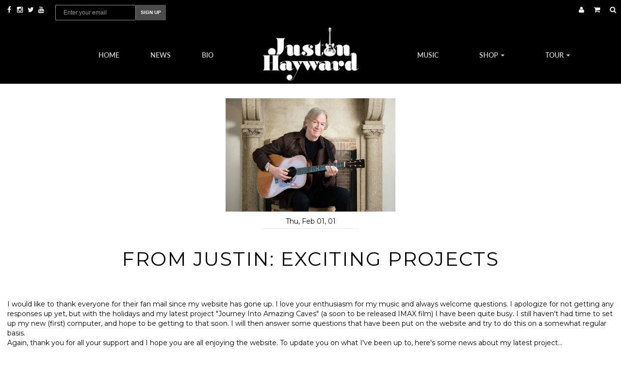

--- FILE ---
content_type: text/html; charset=utf-8
request_url: https://justinhayward.com/blogs/news/from-justin-exciting-projects
body_size: 20120
content:
<!DOCTYPE html>
<html>
  <head>

    <!-- Google Tag Manager -->
    <script>(function(w,d,s,l,i){w[l]=w[l]||[];w[l].push({'gtm.start':
    new Date().getTime(),event:'gtm.js'});var f=d.getElementsByTagName(s)[0],
    j=d.createElement(s),dl=l!='dataLayer'?'&l='+l:'';j.async=true;j.src=
    'https://www.googletagmanager.com/gtm.js?id='+i+dl;f.parentNode.insertBefore(j,f);
    })(window,document,'script','dataLayer','GTM-MKBCZCZ');</script>
    <!-- End Google Tag Manager -->

    <meta http-equiv="X-UA-Compatible" content="IE=edge" />

<title> From Justin: Exciting projects | News | Justin Hayward</title>
<meta name="description" content="I would like to thank everyone for their fan mail since my website has gone up. I love your enthusiasm for my music and always welcome questions. I apologize for not getting any responses up yet, but with the holidays and my latest project &quot;Journey Into Amazing Caves&quot; (a soon to be released IMAX film) I have been quite" />

<link rel="canonical" href="https://justinhayward.com/blogs/news/from-justin-exciting-projects" />

<meta property="og:title" content=" From Justin: Exciting projects | News | Justin Hayward" />
<meta property="og:description" content="I would like to thank everyone for their fan mail since my website has gone up. I love your enthusiasm for my music and always welcome questions. I apologize for not getting any responses up yet, but with the holidays and my latest project &quot;Journey Into Amazing Caves&quot; (a soon to be released IMAX film) I have been quite" />
<meta property="og:url" content="https://justinhayward.com/blogs/news/from-justin-exciting-projects" />

<meta property="og:type" content="article" />

 
  
  

<meta property="og:site_name" content="Justin Hayward" />

<meta name="author" content="Justin Hayward">



<meta name="viewport" content="width=device-width, initial-scale=1.0, user-scalable=no">


    <link rel="shortcut icon" href="//justinhayward.com/cdn/shop/t/11/assets/favicon.png?v=73928149146738618891594312062" type="image/png" />
    <link href="//justinhayward.com/cdn/shop/t/11/assets/_base.scss.css?v=50005423735661606221761482372" rel="stylesheet" type="text/css" media="all" />
    <link href="//justinhayward.com/cdn/shop/t/11/assets/custom.scss.css?v=172887104192808797941768340673" rel="stylesheet" type="text/css" media="all" />
    <link href="//justinhayward.com/cdn/shop/t/11/assets/pat.scss.css?v=83099610504767541771594312120" rel="stylesheet" type="text/css" media="all" />
    <link href="//justinhayward.com/cdn/shop/t/11/assets/main.scss.css?v=152216326115885917201594312120" rel="stylesheet" type="text/css" media="all" />
    <link href="//maxcdn.bootstrapcdn.com/font-awesome/4.4.0/css/font-awesome.min.css" rel="stylesheet">

    <script src="//cdnjs.cloudflare.com/ajax/libs/modernizr/2.8.3/modernizr.min.js" type="text/javascript"></script>
    <script src="//justinhayward.com/cdn/shop/t/11/assets/jquery.min.js?v=44552183305306383741594312073" type="text/javascript"></script>
    <script src="//cdnjs.cloudflare.com/ajax/libs/underscore.js/1.6.0/underscore-min.js" type="text/javascript"></script>

	<!--[if lt IE 9]>
	<script src="//code.jquery.com/jquery-1.11.1.min.js"></script>
	
	<script src="//justinhayward.com/cdn/shop/t/11/assets/respond.min.js?v=170824676546008278241594312086" type="text/javascript"></script>
	<link href="//justinhayward.com/cdn/shop/t/11/assets/respond-proxy.html" id="respond-proxy" rel="respond-proxy" />
	<link href="https://justinhayward.com/search?q=1196d6ee5a8e3655437c7f3e5e673ea9" id="respond-redirect" rel="respond-redirect" />
	<script src="https://justinhayward.com/search?q=1196d6ee5a8e3655437c7f3e5e673ea9" type="text/javascript"></script>
	<![endif]-->

    <script src="//justinhayward.com/cdn/shopifycloud/storefront/assets/themes_support/api.jquery-7ab1a3a4.js" type="text/javascript"></script>
    <script src="//justinhayward.com/cdn/shopifycloud/storefront/assets/themes_support/option_selection-b017cd28.js" type="text/javascript"></script>
    <script src="//justinhayward.com/cdn/shop/t/11/assets/bootstrapify-option-selection.min.js?v=75541735728428314571594312049" type="text/javascript"></script>

    <link href="//fonts.googleapis.com/css?family=Montserrat:400,800&display=swap" rel="stylesheet">
    <link rel="stylesheet" href="https://use.typekit.net/azd1hex.css">

    

    
    <link href="//fonts.googleapis.com/css?family=Open+Sans:400italic,700italic,400,700" rel="stylesheet" type="text/css">
    

    <script>window.performance && window.performance.mark && window.performance.mark('shopify.content_for_header.start');</script><meta id="shopify-digital-wallet" name="shopify-digital-wallet" content="/7989285/digital_wallets/dialog">
<meta name="shopify-checkout-api-token" content="c55239a38631a05ed407ca3c5e801761">
<meta id="in-context-paypal-metadata" data-shop-id="7989285" data-venmo-supported="false" data-environment="production" data-locale="en_US" data-paypal-v4="true" data-currency="USD">
<link rel="alternate" type="application/atom+xml" title="Feed" href="/blogs/news.atom" />
<script async="async" src="/checkouts/internal/preloads.js?locale=en-US"></script>
<link rel="preconnect" href="https://shop.app" crossorigin="anonymous">
<script async="async" src="https://shop.app/checkouts/internal/preloads.js?locale=en-US&shop_id=7989285" crossorigin="anonymous"></script>
<script id="apple-pay-shop-capabilities" type="application/json">{"shopId":7989285,"countryCode":"US","currencyCode":"USD","merchantCapabilities":["supports3DS"],"merchantId":"gid:\/\/shopify\/Shop\/7989285","merchantName":"Justin Hayward","requiredBillingContactFields":["postalAddress","email"],"requiredShippingContactFields":["postalAddress","email"],"shippingType":"shipping","supportedNetworks":["visa","masterCard","amex","discover","elo","jcb"],"total":{"type":"pending","label":"Justin Hayward","amount":"1.00"},"shopifyPaymentsEnabled":true,"supportsSubscriptions":true}</script>
<script id="shopify-features" type="application/json">{"accessToken":"c55239a38631a05ed407ca3c5e801761","betas":["rich-media-storefront-analytics"],"domain":"justinhayward.com","predictiveSearch":true,"shopId":7989285,"locale":"en"}</script>
<script>var Shopify = Shopify || {};
Shopify.shop = "justin-hayward-2.myshopify.com";
Shopify.locale = "en";
Shopify.currency = {"active":"USD","rate":"1.0"};
Shopify.country = "US";
Shopify.theme = {"name":"Justin Hayward Website + Store + band in town","id":81553784945,"schema_name":null,"schema_version":null,"theme_store_id":null,"role":"main"};
Shopify.theme.handle = "null";
Shopify.theme.style = {"id":null,"handle":null};
Shopify.cdnHost = "justinhayward.com/cdn";
Shopify.routes = Shopify.routes || {};
Shopify.routes.root = "/";</script>
<script type="module">!function(o){(o.Shopify=o.Shopify||{}).modules=!0}(window);</script>
<script>!function(o){function n(){var o=[];function n(){o.push(Array.prototype.slice.apply(arguments))}return n.q=o,n}var t=o.Shopify=o.Shopify||{};t.loadFeatures=n(),t.autoloadFeatures=n()}(window);</script>
<script>
  window.ShopifyPay = window.ShopifyPay || {};
  window.ShopifyPay.apiHost = "shop.app\/pay";
  window.ShopifyPay.redirectState = null;
</script>
<script id="shop-js-analytics" type="application/json">{"pageType":"article"}</script>
<script defer="defer" async type="module" src="//justinhayward.com/cdn/shopifycloud/shop-js/modules/v2/client.init-shop-cart-sync_BT-GjEfc.en.esm.js"></script>
<script defer="defer" async type="module" src="//justinhayward.com/cdn/shopifycloud/shop-js/modules/v2/chunk.common_D58fp_Oc.esm.js"></script>
<script defer="defer" async type="module" src="//justinhayward.com/cdn/shopifycloud/shop-js/modules/v2/chunk.modal_xMitdFEc.esm.js"></script>
<script type="module">
  await import("//justinhayward.com/cdn/shopifycloud/shop-js/modules/v2/client.init-shop-cart-sync_BT-GjEfc.en.esm.js");
await import("//justinhayward.com/cdn/shopifycloud/shop-js/modules/v2/chunk.common_D58fp_Oc.esm.js");
await import("//justinhayward.com/cdn/shopifycloud/shop-js/modules/v2/chunk.modal_xMitdFEc.esm.js");

  window.Shopify.SignInWithShop?.initShopCartSync?.({"fedCMEnabled":true,"windoidEnabled":true});

</script>
<script>
  window.Shopify = window.Shopify || {};
  if (!window.Shopify.featureAssets) window.Shopify.featureAssets = {};
  window.Shopify.featureAssets['shop-js'] = {"shop-cart-sync":["modules/v2/client.shop-cart-sync_DZOKe7Ll.en.esm.js","modules/v2/chunk.common_D58fp_Oc.esm.js","modules/v2/chunk.modal_xMitdFEc.esm.js"],"init-fed-cm":["modules/v2/client.init-fed-cm_B6oLuCjv.en.esm.js","modules/v2/chunk.common_D58fp_Oc.esm.js","modules/v2/chunk.modal_xMitdFEc.esm.js"],"shop-cash-offers":["modules/v2/client.shop-cash-offers_D2sdYoxE.en.esm.js","modules/v2/chunk.common_D58fp_Oc.esm.js","modules/v2/chunk.modal_xMitdFEc.esm.js"],"shop-login-button":["modules/v2/client.shop-login-button_QeVjl5Y3.en.esm.js","modules/v2/chunk.common_D58fp_Oc.esm.js","modules/v2/chunk.modal_xMitdFEc.esm.js"],"pay-button":["modules/v2/client.pay-button_DXTOsIq6.en.esm.js","modules/v2/chunk.common_D58fp_Oc.esm.js","modules/v2/chunk.modal_xMitdFEc.esm.js"],"shop-button":["modules/v2/client.shop-button_DQZHx9pm.en.esm.js","modules/v2/chunk.common_D58fp_Oc.esm.js","modules/v2/chunk.modal_xMitdFEc.esm.js"],"avatar":["modules/v2/client.avatar_BTnouDA3.en.esm.js"],"init-windoid":["modules/v2/client.init-windoid_CR1B-cfM.en.esm.js","modules/v2/chunk.common_D58fp_Oc.esm.js","modules/v2/chunk.modal_xMitdFEc.esm.js"],"init-shop-for-new-customer-accounts":["modules/v2/client.init-shop-for-new-customer-accounts_C_vY_xzh.en.esm.js","modules/v2/client.shop-login-button_QeVjl5Y3.en.esm.js","modules/v2/chunk.common_D58fp_Oc.esm.js","modules/v2/chunk.modal_xMitdFEc.esm.js"],"init-shop-email-lookup-coordinator":["modules/v2/client.init-shop-email-lookup-coordinator_BI7n9ZSv.en.esm.js","modules/v2/chunk.common_D58fp_Oc.esm.js","modules/v2/chunk.modal_xMitdFEc.esm.js"],"init-shop-cart-sync":["modules/v2/client.init-shop-cart-sync_BT-GjEfc.en.esm.js","modules/v2/chunk.common_D58fp_Oc.esm.js","modules/v2/chunk.modal_xMitdFEc.esm.js"],"shop-toast-manager":["modules/v2/client.shop-toast-manager_DiYdP3xc.en.esm.js","modules/v2/chunk.common_D58fp_Oc.esm.js","modules/v2/chunk.modal_xMitdFEc.esm.js"],"init-customer-accounts":["modules/v2/client.init-customer-accounts_D9ZNqS-Q.en.esm.js","modules/v2/client.shop-login-button_QeVjl5Y3.en.esm.js","modules/v2/chunk.common_D58fp_Oc.esm.js","modules/v2/chunk.modal_xMitdFEc.esm.js"],"init-customer-accounts-sign-up":["modules/v2/client.init-customer-accounts-sign-up_iGw4briv.en.esm.js","modules/v2/client.shop-login-button_QeVjl5Y3.en.esm.js","modules/v2/chunk.common_D58fp_Oc.esm.js","modules/v2/chunk.modal_xMitdFEc.esm.js"],"shop-follow-button":["modules/v2/client.shop-follow-button_CqMgW2wH.en.esm.js","modules/v2/chunk.common_D58fp_Oc.esm.js","modules/v2/chunk.modal_xMitdFEc.esm.js"],"checkout-modal":["modules/v2/client.checkout-modal_xHeaAweL.en.esm.js","modules/v2/chunk.common_D58fp_Oc.esm.js","modules/v2/chunk.modal_xMitdFEc.esm.js"],"shop-login":["modules/v2/client.shop-login_D91U-Q7h.en.esm.js","modules/v2/chunk.common_D58fp_Oc.esm.js","modules/v2/chunk.modal_xMitdFEc.esm.js"],"lead-capture":["modules/v2/client.lead-capture_BJmE1dJe.en.esm.js","modules/v2/chunk.common_D58fp_Oc.esm.js","modules/v2/chunk.modal_xMitdFEc.esm.js"],"payment-terms":["modules/v2/client.payment-terms_Ci9AEqFq.en.esm.js","modules/v2/chunk.common_D58fp_Oc.esm.js","modules/v2/chunk.modal_xMitdFEc.esm.js"]};
</script>
<script>(function() {
  var isLoaded = false;
  function asyncLoad() {
    if (isLoaded) return;
    isLoaded = true;
    var urls = ["https:\/\/hello.zonos.com\/shop-duty-tax\/hello.js?1604527694196\u0026shop=justin-hayward-2.myshopify.com","https:\/\/cdnig.addons.business\/embed\/cloud\/justin-hayward-2\/cziframeagent.js?v=212104101107\u0026token=qvb8222103yfQNw6\u0026shop=justin-hayward-2.myshopify.com","https:\/\/shopify-widget.route.com\/shopify.widget.js?shop=justin-hayward-2.myshopify.com","https:\/\/static.klaviyo.com\/onsite\/js\/Ks4UCe\/klaviyo.js?company_id=Ks4UCe\u0026shop=justin-hayward-2.myshopify.com","https:\/\/app.octaneai.com\/r8dqcott53rjrg1u\/shopify.js?x=b5kFSDdrLoMR73Hi\u0026shop=justin-hayward-2.myshopify.com"];
    for (var i = 0; i < urls.length; i++) {
      var s = document.createElement('script');
      s.type = 'text/javascript';
      s.async = true;
      s.src = urls[i];
      var x = document.getElementsByTagName('script')[0];
      x.parentNode.insertBefore(s, x);
    }
  };
  if(window.attachEvent) {
    window.attachEvent('onload', asyncLoad);
  } else {
    window.addEventListener('load', asyncLoad, false);
  }
})();</script>
<script id="__st">var __st={"a":7989285,"offset":-21600,"reqid":"5a539ca7-e128-4ad1-be16-99871e82c818-1769063364","pageurl":"justinhayward.com\/blogs\/news\/from-justin-exciting-projects","s":"articles-386772336753","u":"ec397db72b27","p":"article","rtyp":"article","rid":386772336753};</script>
<script>window.ShopifyPaypalV4VisibilityTracking = true;</script>
<script id="captcha-bootstrap">!function(){'use strict';const t='contact',e='account',n='new_comment',o=[[t,t],['blogs',n],['comments',n],[t,'customer']],c=[[e,'customer_login'],[e,'guest_login'],[e,'recover_customer_password'],[e,'create_customer']],r=t=>t.map((([t,e])=>`form[action*='/${t}']:not([data-nocaptcha='true']) input[name='form_type'][value='${e}']`)).join(','),a=t=>()=>t?[...document.querySelectorAll(t)].map((t=>t.form)):[];function s(){const t=[...o],e=r(t);return a(e)}const i='password',u='form_key',d=['recaptcha-v3-token','g-recaptcha-response','h-captcha-response',i],f=()=>{try{return window.sessionStorage}catch{return}},m='__shopify_v',_=t=>t.elements[u];function p(t,e,n=!1){try{const o=window.sessionStorage,c=JSON.parse(o.getItem(e)),{data:r}=function(t){const{data:e,action:n}=t;return t[m]||n?{data:e,action:n}:{data:t,action:n}}(c);for(const[e,n]of Object.entries(r))t.elements[e]&&(t.elements[e].value=n);n&&o.removeItem(e)}catch(o){console.error('form repopulation failed',{error:o})}}const l='form_type',E='cptcha';function T(t){t.dataset[E]=!0}const w=window,h=w.document,L='Shopify',v='ce_forms',y='captcha';let A=!1;((t,e)=>{const n=(g='f06e6c50-85a8-45c8-87d0-21a2b65856fe',I='https://cdn.shopify.com/shopifycloud/storefront-forms-hcaptcha/ce_storefront_forms_captcha_hcaptcha.v1.5.2.iife.js',D={infoText:'Protected by hCaptcha',privacyText:'Privacy',termsText:'Terms'},(t,e,n)=>{const o=w[L][v],c=o.bindForm;if(c)return c(t,g,e,D).then(n);var r;o.q.push([[t,g,e,D],n]),r=I,A||(h.body.append(Object.assign(h.createElement('script'),{id:'captcha-provider',async:!0,src:r})),A=!0)});var g,I,D;w[L]=w[L]||{},w[L][v]=w[L][v]||{},w[L][v].q=[],w[L][y]=w[L][y]||{},w[L][y].protect=function(t,e){n(t,void 0,e),T(t)},Object.freeze(w[L][y]),function(t,e,n,w,h,L){const[v,y,A,g]=function(t,e,n){const i=e?o:[],u=t?c:[],d=[...i,...u],f=r(d),m=r(i),_=r(d.filter((([t,e])=>n.includes(e))));return[a(f),a(m),a(_),s()]}(w,h,L),I=t=>{const e=t.target;return e instanceof HTMLFormElement?e:e&&e.form},D=t=>v().includes(t);t.addEventListener('submit',(t=>{const e=I(t);if(!e)return;const n=D(e)&&!e.dataset.hcaptchaBound&&!e.dataset.recaptchaBound,o=_(e),c=g().includes(e)&&(!o||!o.value);(n||c)&&t.preventDefault(),c&&!n&&(function(t){try{if(!f())return;!function(t){const e=f();if(!e)return;const n=_(t);if(!n)return;const o=n.value;o&&e.removeItem(o)}(t);const e=Array.from(Array(32),(()=>Math.random().toString(36)[2])).join('');!function(t,e){_(t)||t.append(Object.assign(document.createElement('input'),{type:'hidden',name:u})),t.elements[u].value=e}(t,e),function(t,e){const n=f();if(!n)return;const o=[...t.querySelectorAll(`input[type='${i}']`)].map((({name:t})=>t)),c=[...d,...o],r={};for(const[a,s]of new FormData(t).entries())c.includes(a)||(r[a]=s);n.setItem(e,JSON.stringify({[m]:1,action:t.action,data:r}))}(t,e)}catch(e){console.error('failed to persist form',e)}}(e),e.submit())}));const S=(t,e)=>{t&&!t.dataset[E]&&(n(t,e.some((e=>e===t))),T(t))};for(const o of['focusin','change'])t.addEventListener(o,(t=>{const e=I(t);D(e)&&S(e,y())}));const B=e.get('form_key'),M=e.get(l),P=B&&M;t.addEventListener('DOMContentLoaded',(()=>{const t=y();if(P)for(const e of t)e.elements[l].value===M&&p(e,B);[...new Set([...A(),...v().filter((t=>'true'===t.dataset.shopifyCaptcha))])].forEach((e=>S(e,t)))}))}(h,new URLSearchParams(w.location.search),n,t,e,['guest_login'])})(!0,!0)}();</script>
<script integrity="sha256-4kQ18oKyAcykRKYeNunJcIwy7WH5gtpwJnB7kiuLZ1E=" data-source-attribution="shopify.loadfeatures" defer="defer" src="//justinhayward.com/cdn/shopifycloud/storefront/assets/storefront/load_feature-a0a9edcb.js" crossorigin="anonymous"></script>
<script crossorigin="anonymous" defer="defer" src="//justinhayward.com/cdn/shopifycloud/storefront/assets/shopify_pay/storefront-65b4c6d7.js?v=20250812"></script>
<script data-source-attribution="shopify.dynamic_checkout.dynamic.init">var Shopify=Shopify||{};Shopify.PaymentButton=Shopify.PaymentButton||{isStorefrontPortableWallets:!0,init:function(){window.Shopify.PaymentButton.init=function(){};var t=document.createElement("script");t.src="https://justinhayward.com/cdn/shopifycloud/portable-wallets/latest/portable-wallets.en.js",t.type="module",document.head.appendChild(t)}};
</script>
<script data-source-attribution="shopify.dynamic_checkout.buyer_consent">
  function portableWalletsHideBuyerConsent(e){var t=document.getElementById("shopify-buyer-consent"),n=document.getElementById("shopify-subscription-policy-button");t&&n&&(t.classList.add("hidden"),t.setAttribute("aria-hidden","true"),n.removeEventListener("click",e))}function portableWalletsShowBuyerConsent(e){var t=document.getElementById("shopify-buyer-consent"),n=document.getElementById("shopify-subscription-policy-button");t&&n&&(t.classList.remove("hidden"),t.removeAttribute("aria-hidden"),n.addEventListener("click",e))}window.Shopify?.PaymentButton&&(window.Shopify.PaymentButton.hideBuyerConsent=portableWalletsHideBuyerConsent,window.Shopify.PaymentButton.showBuyerConsent=portableWalletsShowBuyerConsent);
</script>
<script data-source-attribution="shopify.dynamic_checkout.cart.bootstrap">document.addEventListener("DOMContentLoaded",(function(){function t(){return document.querySelector("shopify-accelerated-checkout-cart, shopify-accelerated-checkout")}if(t())Shopify.PaymentButton.init();else{new MutationObserver((function(e,n){t()&&(Shopify.PaymentButton.init(),n.disconnect())})).observe(document.body,{childList:!0,subtree:!0})}}));
</script>
<link id="shopify-accelerated-checkout-styles" rel="stylesheet" media="screen" href="https://justinhayward.com/cdn/shopifycloud/portable-wallets/latest/accelerated-checkout-backwards-compat.css" crossorigin="anonymous">
<style id="shopify-accelerated-checkout-cart">
        #shopify-buyer-consent {
  margin-top: 1em;
  display: inline-block;
  width: 100%;
}

#shopify-buyer-consent.hidden {
  display: none;
}

#shopify-subscription-policy-button {
  background: none;
  border: none;
  padding: 0;
  text-decoration: underline;
  font-size: inherit;
  cursor: pointer;
}

#shopify-subscription-policy-button::before {
  box-shadow: none;
}

      </style>

<script>window.performance && window.performance.mark && window.performance.mark('shopify.content_for_header.end');</script>


<script>window.BOLD = window.BOLD || {};
    window.BOLD.common = window.BOLD.common || {};
    window.BOLD.common.Shopify = window.BOLD.common.Shopify || {};
    window.BOLD.common.Shopify.shop = {
      domain: 'justinhayward.com',
      permanent_domain: 'justin-hayward-2.myshopify.com',
      url: 'https://justinhayward.com',
      secure_url: 'https://justinhayward.com',
      money_format: "$ {{amount}}",
      currency: "USD"
    };
    window.BOLD.common.Shopify.customer = {
      id: null,
      tags: null,
    };
    window.BOLD.common.Shopify.cart = {"note":null,"attributes":{},"original_total_price":0,"total_price":0,"total_discount":0,"total_weight":0.0,"item_count":0,"items":[],"requires_shipping":false,"currency":"USD","items_subtotal_price":0,"cart_level_discount_applications":[],"checkout_charge_amount":0};
    window.BOLD.common.template = 'article';window.BOLD.common.Shopify.formatMoney = function(money, format) {
        function n(t, e) {
            return "undefined" == typeof t ? e : t
        }
        function r(t, e, r, i) {
            if (e = n(e, 2),
                r = n(r, ","),
                i = n(i, "."),
            isNaN(t) || null == t)
                return 0;
            t = (t / 100).toFixed(e);
            var o = t.split(".")
                , a = o[0].replace(/(\d)(?=(\d\d\d)+(?!\d))/g, "$1" + r)
                , s = o[1] ? i + o[1] : "";
            return a + s
        }
        "string" == typeof money && (money = money.replace(".", ""));
        var i = ""
            , o = /\{\{\s*(\w+)\s*\}\}/
            , a = format || window.BOLD.common.Shopify.shop.money_format || window.Shopify.money_format || "$ {{ amount }}";
        switch (a.match(o)[1]) {
            case "amount":
                i = r(money, 2, ",", ".");
                break;
            case "amount_no_decimals":
                i = r(money, 0, ",", ".");
                break;
            case "amount_with_comma_separator":
                i = r(money, 2, ".", ",");
                break;
            case "amount_no_decimals_with_comma_separator":
                i = r(money, 0, ".", ",");
                break;
            case "amount_with_space_separator":
                i = r(money, 2, " ", ",");
                break;
            case "amount_no_decimals_with_space_separator":
                i = r(money, 0, " ", ",");
                break;
            case "amount_with_apostrophe_separator":
                i = r(money, 2, "'", ".");
                break;
        }
        return a.replace(o, i);
    };
    window.BOLD.common.Shopify.saveProduct = function (handle, product) {
      if (typeof handle === 'string' && typeof window.BOLD.common.Shopify.products[handle] === 'undefined') {
        if (typeof product === 'number') {
          window.BOLD.common.Shopify.handles[product] = handle;
          product = { id: product };
        }
        window.BOLD.common.Shopify.products[handle] = product;
      }
    };
    window.BOLD.common.Shopify.saveVariant = function (variant_id, variant) {
      if (typeof variant_id === 'number' && typeof window.BOLD.common.Shopify.variants[variant_id] === 'undefined') {
        window.BOLD.common.Shopify.variants[variant_id] = variant;
      }
    };window.BOLD.common.Shopify.products = window.BOLD.common.Shopify.products || {};
    window.BOLD.common.Shopify.variants = window.BOLD.common.Shopify.variants || {};
    window.BOLD.common.Shopify.handles = window.BOLD.common.Shopify.handles || {};window.BOLD.common.Shopify.saveProduct(null, null);window.BOLD.apps_installed = {} || {};window.BOLD.common.Shopify.metafields = window.BOLD.common.Shopify.metafields || {};window.BOLD.common.Shopify.metafields["bold_rp"] = {};window.BOLD.common.Shopify.metafields["bold_csp_defaults"] = {};window.BOLD.common.cacheParams = window.BOLD.common.cacheParams || {};
</script><link href="//justinhayward.com/cdn/shop/t/11/assets/bold-upsell.css?v=51915886505602322711594312048" rel="stylesheet" type="text/css" media="all" />
<link href="//justinhayward.com/cdn/shop/t/11/assets/bold-upsell-custom.css?v=678" rel="stylesheet" type="text/css" media="all" /><script>
  var Shopify = Shopify || {};
  Shopify.settings = {
    enable_image_zoom         : true,
    enable_image_lightbox     : true,
    free_shipping_threshold   : 0.0
  };
</script>
    

    
    <script type="text/javascript">
      (function e(){var e=document.createElement("script");e.type="text/javascript",e.async=true,e.src="//staticw2.yotpo.com/DYo6yS1ppGMGLFeXQHF4o2JmHhr6IecixIn2Q8iV/widget.js";var t=document.getElementsByTagName("script")[0];t.parentNode.insertBefore(e,t)})();
    </script>  
    


    <script>
      !function(e,t,n,a,i,l,o,s,r){e[i]||(o=e[i]=function(){o.process?o.process.apply(o,arguments):o.queue.push(arguments)},o.queue=[],o.t=1*new Date,s=t.createElement(n),s.async=1,s.src=a+"?t="+Math.ceil(new Date/l)*l,r=t.getElementsByTagName(n)[0],r.parentNode.insertBefore(s,r))}(window,document,"script","//tracking.aegpresents.com/universalpixel/universalpixel.js","kl",864e5),kl("event","pageload");
    </script>
  <meta property="og:image" content="https://cdn.shopify.com/s/files/1/0798/9285/articles/hayward-2_7c9fe885-71a7-4216-9e2f-d30c4c57daf5.jpg?v=1593699382" />
<meta property="og:image:secure_url" content="https://cdn.shopify.com/s/files/1/0798/9285/articles/hayward-2_7c9fe885-71a7-4216-9e2f-d30c4c57daf5.jpg?v=1593699382" />
<meta property="og:image:width" content="1000" />
<meta property="og:image:height" content="667" />
<meta property="og:image:alt" content="From Justin: Exciting projects" />
<link href="https://monorail-edge.shopifysvc.com" rel="dns-prefetch">
<script>(function(){if ("sendBeacon" in navigator && "performance" in window) {try {var session_token_from_headers = performance.getEntriesByType('navigation')[0].serverTiming.find(x => x.name == '_s').description;} catch {var session_token_from_headers = undefined;}var session_cookie_matches = document.cookie.match(/_shopify_s=([^;]*)/);var session_token_from_cookie = session_cookie_matches && session_cookie_matches.length === 2 ? session_cookie_matches[1] : "";var session_token = session_token_from_headers || session_token_from_cookie || "";function handle_abandonment_event(e) {var entries = performance.getEntries().filter(function(entry) {return /monorail-edge.shopifysvc.com/.test(entry.name);});if (!window.abandonment_tracked && entries.length === 0) {window.abandonment_tracked = true;var currentMs = Date.now();var navigation_start = performance.timing.navigationStart;var payload = {shop_id: 7989285,url: window.location.href,navigation_start,duration: currentMs - navigation_start,session_token,page_type: "article"};window.navigator.sendBeacon("https://monorail-edge.shopifysvc.com/v1/produce", JSON.stringify({schema_id: "online_store_buyer_site_abandonment/1.1",payload: payload,metadata: {event_created_at_ms: currentMs,event_sent_at_ms: currentMs}}));}}window.addEventListener('pagehide', handle_abandonment_event);}}());</script>
<script id="web-pixels-manager-setup">(function e(e,d,r,n,o){if(void 0===o&&(o={}),!Boolean(null===(a=null===(i=window.Shopify)||void 0===i?void 0:i.analytics)||void 0===a?void 0:a.replayQueue)){var i,a;window.Shopify=window.Shopify||{};var t=window.Shopify;t.analytics=t.analytics||{};var s=t.analytics;s.replayQueue=[],s.publish=function(e,d,r){return s.replayQueue.push([e,d,r]),!0};try{self.performance.mark("wpm:start")}catch(e){}var l=function(){var e={modern:/Edge?\/(1{2}[4-9]|1[2-9]\d|[2-9]\d{2}|\d{4,})\.\d+(\.\d+|)|Firefox\/(1{2}[4-9]|1[2-9]\d|[2-9]\d{2}|\d{4,})\.\d+(\.\d+|)|Chrom(ium|e)\/(9{2}|\d{3,})\.\d+(\.\d+|)|(Maci|X1{2}).+ Version\/(15\.\d+|(1[6-9]|[2-9]\d|\d{3,})\.\d+)([,.]\d+|)( \(\w+\)|)( Mobile\/\w+|) Safari\/|Chrome.+OPR\/(9{2}|\d{3,})\.\d+\.\d+|(CPU[ +]OS|iPhone[ +]OS|CPU[ +]iPhone|CPU IPhone OS|CPU iPad OS)[ +]+(15[._]\d+|(1[6-9]|[2-9]\d|\d{3,})[._]\d+)([._]\d+|)|Android:?[ /-](13[3-9]|1[4-9]\d|[2-9]\d{2}|\d{4,})(\.\d+|)(\.\d+|)|Android.+Firefox\/(13[5-9]|1[4-9]\d|[2-9]\d{2}|\d{4,})\.\d+(\.\d+|)|Android.+Chrom(ium|e)\/(13[3-9]|1[4-9]\d|[2-9]\d{2}|\d{4,})\.\d+(\.\d+|)|SamsungBrowser\/([2-9]\d|\d{3,})\.\d+/,legacy:/Edge?\/(1[6-9]|[2-9]\d|\d{3,})\.\d+(\.\d+|)|Firefox\/(5[4-9]|[6-9]\d|\d{3,})\.\d+(\.\d+|)|Chrom(ium|e)\/(5[1-9]|[6-9]\d|\d{3,})\.\d+(\.\d+|)([\d.]+$|.*Safari\/(?![\d.]+ Edge\/[\d.]+$))|(Maci|X1{2}).+ Version\/(10\.\d+|(1[1-9]|[2-9]\d|\d{3,})\.\d+)([,.]\d+|)( \(\w+\)|)( Mobile\/\w+|) Safari\/|Chrome.+OPR\/(3[89]|[4-9]\d|\d{3,})\.\d+\.\d+|(CPU[ +]OS|iPhone[ +]OS|CPU[ +]iPhone|CPU IPhone OS|CPU iPad OS)[ +]+(10[._]\d+|(1[1-9]|[2-9]\d|\d{3,})[._]\d+)([._]\d+|)|Android:?[ /-](13[3-9]|1[4-9]\d|[2-9]\d{2}|\d{4,})(\.\d+|)(\.\d+|)|Mobile Safari.+OPR\/([89]\d|\d{3,})\.\d+\.\d+|Android.+Firefox\/(13[5-9]|1[4-9]\d|[2-9]\d{2}|\d{4,})\.\d+(\.\d+|)|Android.+Chrom(ium|e)\/(13[3-9]|1[4-9]\d|[2-9]\d{2}|\d{4,})\.\d+(\.\d+|)|Android.+(UC? ?Browser|UCWEB|U3)[ /]?(15\.([5-9]|\d{2,})|(1[6-9]|[2-9]\d|\d{3,})\.\d+)\.\d+|SamsungBrowser\/(5\.\d+|([6-9]|\d{2,})\.\d+)|Android.+MQ{2}Browser\/(14(\.(9|\d{2,})|)|(1[5-9]|[2-9]\d|\d{3,})(\.\d+|))(\.\d+|)|K[Aa][Ii]OS\/(3\.\d+|([4-9]|\d{2,})\.\d+)(\.\d+|)/},d=e.modern,r=e.legacy,n=navigator.userAgent;return n.match(d)?"modern":n.match(r)?"legacy":"unknown"}(),u="modern"===l?"modern":"legacy",c=(null!=n?n:{modern:"",legacy:""})[u],f=function(e){return[e.baseUrl,"/wpm","/b",e.hashVersion,"modern"===e.buildTarget?"m":"l",".js"].join("")}({baseUrl:d,hashVersion:r,buildTarget:u}),m=function(e){var d=e.version,r=e.bundleTarget,n=e.surface,o=e.pageUrl,i=e.monorailEndpoint;return{emit:function(e){var a=e.status,t=e.errorMsg,s=(new Date).getTime(),l=JSON.stringify({metadata:{event_sent_at_ms:s},events:[{schema_id:"web_pixels_manager_load/3.1",payload:{version:d,bundle_target:r,page_url:o,status:a,surface:n,error_msg:t},metadata:{event_created_at_ms:s}}]});if(!i)return console&&console.warn&&console.warn("[Web Pixels Manager] No Monorail endpoint provided, skipping logging."),!1;try{return self.navigator.sendBeacon.bind(self.navigator)(i,l)}catch(e){}var u=new XMLHttpRequest;try{return u.open("POST",i,!0),u.setRequestHeader("Content-Type","text/plain"),u.send(l),!0}catch(e){return console&&console.warn&&console.warn("[Web Pixels Manager] Got an unhandled error while logging to Monorail."),!1}}}}({version:r,bundleTarget:l,surface:e.surface,pageUrl:self.location.href,monorailEndpoint:e.monorailEndpoint});try{o.browserTarget=l,function(e){var d=e.src,r=e.async,n=void 0===r||r,o=e.onload,i=e.onerror,a=e.sri,t=e.scriptDataAttributes,s=void 0===t?{}:t,l=document.createElement("script"),u=document.querySelector("head"),c=document.querySelector("body");if(l.async=n,l.src=d,a&&(l.integrity=a,l.crossOrigin="anonymous"),s)for(var f in s)if(Object.prototype.hasOwnProperty.call(s,f))try{l.dataset[f]=s[f]}catch(e){}if(o&&l.addEventListener("load",o),i&&l.addEventListener("error",i),u)u.appendChild(l);else{if(!c)throw new Error("Did not find a head or body element to append the script");c.appendChild(l)}}({src:f,async:!0,onload:function(){if(!function(){var e,d;return Boolean(null===(d=null===(e=window.Shopify)||void 0===e?void 0:e.analytics)||void 0===d?void 0:d.initialized)}()){var d=window.webPixelsManager.init(e)||void 0;if(d){var r=window.Shopify.analytics;r.replayQueue.forEach((function(e){var r=e[0],n=e[1],o=e[2];d.publishCustomEvent(r,n,o)})),r.replayQueue=[],r.publish=d.publishCustomEvent,r.visitor=d.visitor,r.initialized=!0}}},onerror:function(){return m.emit({status:"failed",errorMsg:"".concat(f," has failed to load")})},sri:function(e){var d=/^sha384-[A-Za-z0-9+/=]+$/;return"string"==typeof e&&d.test(e)}(c)?c:"",scriptDataAttributes:o}),m.emit({status:"loading"})}catch(e){m.emit({status:"failed",errorMsg:(null==e?void 0:e.message)||"Unknown error"})}}})({shopId: 7989285,storefrontBaseUrl: "https://justinhayward.com",extensionsBaseUrl: "https://extensions.shopifycdn.com/cdn/shopifycloud/web-pixels-manager",monorailEndpoint: "https://monorail-edge.shopifysvc.com/unstable/produce_batch",surface: "storefront-renderer",enabledBetaFlags: ["2dca8a86"],webPixelsConfigList: [{"id":"397901937","configuration":"{\"config\":\"{\\\"pixel_id\\\":\\\"G-DBMHP5X5ER\\\",\\\"gtag_events\\\":[{\\\"type\\\":\\\"purchase\\\",\\\"action_label\\\":\\\"G-DBMHP5X5ER\\\"},{\\\"type\\\":\\\"page_view\\\",\\\"action_label\\\":\\\"G-DBMHP5X5ER\\\"},{\\\"type\\\":\\\"view_item\\\",\\\"action_label\\\":\\\"G-DBMHP5X5ER\\\"},{\\\"type\\\":\\\"search\\\",\\\"action_label\\\":\\\"G-DBMHP5X5ER\\\"},{\\\"type\\\":\\\"add_to_cart\\\",\\\"action_label\\\":\\\"G-DBMHP5X5ER\\\"},{\\\"type\\\":\\\"begin_checkout\\\",\\\"action_label\\\":\\\"G-DBMHP5X5ER\\\"},{\\\"type\\\":\\\"add_payment_info\\\",\\\"action_label\\\":\\\"G-DBMHP5X5ER\\\"}],\\\"enable_monitoring_mode\\\":false}\"}","eventPayloadVersion":"v1","runtimeContext":"OPEN","scriptVersion":"b2a88bafab3e21179ed38636efcd8a93","type":"APP","apiClientId":1780363,"privacyPurposes":[],"dataSharingAdjustments":{"protectedCustomerApprovalScopes":["read_customer_address","read_customer_email","read_customer_name","read_customer_personal_data","read_customer_phone"]}},{"id":"53215345","eventPayloadVersion":"v1","runtimeContext":"LAX","scriptVersion":"1","type":"CUSTOM","privacyPurposes":["MARKETING"],"name":"Meta pixel (migrated)"},{"id":"shopify-app-pixel","configuration":"{}","eventPayloadVersion":"v1","runtimeContext":"STRICT","scriptVersion":"0450","apiClientId":"shopify-pixel","type":"APP","privacyPurposes":["ANALYTICS","MARKETING"]},{"id":"shopify-custom-pixel","eventPayloadVersion":"v1","runtimeContext":"LAX","scriptVersion":"0450","apiClientId":"shopify-pixel","type":"CUSTOM","privacyPurposes":["ANALYTICS","MARKETING"]}],isMerchantRequest: false,initData: {"shop":{"name":"Justin Hayward","paymentSettings":{"currencyCode":"USD"},"myshopifyDomain":"justin-hayward-2.myshopify.com","countryCode":"US","storefrontUrl":"https:\/\/justinhayward.com"},"customer":null,"cart":null,"checkout":null,"productVariants":[],"purchasingCompany":null},},"https://justinhayward.com/cdn","fcfee988w5aeb613cpc8e4bc33m6693e112",{"modern":"","legacy":""},{"shopId":"7989285","storefrontBaseUrl":"https:\/\/justinhayward.com","extensionBaseUrl":"https:\/\/extensions.shopifycdn.com\/cdn\/shopifycloud\/web-pixels-manager","surface":"storefront-renderer","enabledBetaFlags":"[\"2dca8a86\"]","isMerchantRequest":"false","hashVersion":"fcfee988w5aeb613cpc8e4bc33m6693e112","publish":"custom","events":"[[\"page_viewed\",{}]]"});</script><script>
  window.ShopifyAnalytics = window.ShopifyAnalytics || {};
  window.ShopifyAnalytics.meta = window.ShopifyAnalytics.meta || {};
  window.ShopifyAnalytics.meta.currency = 'USD';
  var meta = {"page":{"pageType":"article","resourceType":"article","resourceId":386772336753,"requestId":"5a539ca7-e128-4ad1-be16-99871e82c818-1769063364"}};
  for (var attr in meta) {
    window.ShopifyAnalytics.meta[attr] = meta[attr];
  }
</script>
<script class="analytics">
  (function () {
    var customDocumentWrite = function(content) {
      var jquery = null;

      if (window.jQuery) {
        jquery = window.jQuery;
      } else if (window.Checkout && window.Checkout.$) {
        jquery = window.Checkout.$;
      }

      if (jquery) {
        jquery('body').append(content);
      }
    };

    var hasLoggedConversion = function(token) {
      if (token) {
        return document.cookie.indexOf('loggedConversion=' + token) !== -1;
      }
      return false;
    }

    var setCookieIfConversion = function(token) {
      if (token) {
        var twoMonthsFromNow = new Date(Date.now());
        twoMonthsFromNow.setMonth(twoMonthsFromNow.getMonth() + 2);

        document.cookie = 'loggedConversion=' + token + '; expires=' + twoMonthsFromNow;
      }
    }

    var trekkie = window.ShopifyAnalytics.lib = window.trekkie = window.trekkie || [];
    if (trekkie.integrations) {
      return;
    }
    trekkie.methods = [
      'identify',
      'page',
      'ready',
      'track',
      'trackForm',
      'trackLink'
    ];
    trekkie.factory = function(method) {
      return function() {
        var args = Array.prototype.slice.call(arguments);
        args.unshift(method);
        trekkie.push(args);
        return trekkie;
      };
    };
    for (var i = 0; i < trekkie.methods.length; i++) {
      var key = trekkie.methods[i];
      trekkie[key] = trekkie.factory(key);
    }
    trekkie.load = function(config) {
      trekkie.config = config || {};
      trekkie.config.initialDocumentCookie = document.cookie;
      var first = document.getElementsByTagName('script')[0];
      var script = document.createElement('script');
      script.type = 'text/javascript';
      script.onerror = function(e) {
        var scriptFallback = document.createElement('script');
        scriptFallback.type = 'text/javascript';
        scriptFallback.onerror = function(error) {
                var Monorail = {
      produce: function produce(monorailDomain, schemaId, payload) {
        var currentMs = new Date().getTime();
        var event = {
          schema_id: schemaId,
          payload: payload,
          metadata: {
            event_created_at_ms: currentMs,
            event_sent_at_ms: currentMs
          }
        };
        return Monorail.sendRequest("https://" + monorailDomain + "/v1/produce", JSON.stringify(event));
      },
      sendRequest: function sendRequest(endpointUrl, payload) {
        // Try the sendBeacon API
        if (window && window.navigator && typeof window.navigator.sendBeacon === 'function' && typeof window.Blob === 'function' && !Monorail.isIos12()) {
          var blobData = new window.Blob([payload], {
            type: 'text/plain'
          });

          if (window.navigator.sendBeacon(endpointUrl, blobData)) {
            return true;
          } // sendBeacon was not successful

        } // XHR beacon

        var xhr = new XMLHttpRequest();

        try {
          xhr.open('POST', endpointUrl);
          xhr.setRequestHeader('Content-Type', 'text/plain');
          xhr.send(payload);
        } catch (e) {
          console.log(e);
        }

        return false;
      },
      isIos12: function isIos12() {
        return window.navigator.userAgent.lastIndexOf('iPhone; CPU iPhone OS 12_') !== -1 || window.navigator.userAgent.lastIndexOf('iPad; CPU OS 12_') !== -1;
      }
    };
    Monorail.produce('monorail-edge.shopifysvc.com',
      'trekkie_storefront_load_errors/1.1',
      {shop_id: 7989285,
      theme_id: 81553784945,
      app_name: "storefront",
      context_url: window.location.href,
      source_url: "//justinhayward.com/cdn/s/trekkie.storefront.1bbfab421998800ff09850b62e84b8915387986d.min.js"});

        };
        scriptFallback.async = true;
        scriptFallback.src = '//justinhayward.com/cdn/s/trekkie.storefront.1bbfab421998800ff09850b62e84b8915387986d.min.js';
        first.parentNode.insertBefore(scriptFallback, first);
      };
      script.async = true;
      script.src = '//justinhayward.com/cdn/s/trekkie.storefront.1bbfab421998800ff09850b62e84b8915387986d.min.js';
      first.parentNode.insertBefore(script, first);
    };
    trekkie.load(
      {"Trekkie":{"appName":"storefront","development":false,"defaultAttributes":{"shopId":7989285,"isMerchantRequest":null,"themeId":81553784945,"themeCityHash":"11032308211350552206","contentLanguage":"en","currency":"USD"},"isServerSideCookieWritingEnabled":true,"monorailRegion":"shop_domain","enabledBetaFlags":["65f19447"]},"Session Attribution":{},"S2S":{"facebookCapiEnabled":false,"source":"trekkie-storefront-renderer","apiClientId":580111}}
    );

    var loaded = false;
    trekkie.ready(function() {
      if (loaded) return;
      loaded = true;

      window.ShopifyAnalytics.lib = window.trekkie;

      var originalDocumentWrite = document.write;
      document.write = customDocumentWrite;
      try { window.ShopifyAnalytics.merchantGoogleAnalytics.call(this); } catch(error) {};
      document.write = originalDocumentWrite;

      window.ShopifyAnalytics.lib.page(null,{"pageType":"article","resourceType":"article","resourceId":386772336753,"requestId":"5a539ca7-e128-4ad1-be16-99871e82c818-1769063364","shopifyEmitted":true});

      var match = window.location.pathname.match(/checkouts\/(.+)\/(thank_you|post_purchase)/)
      var token = match? match[1]: undefined;
      if (!hasLoggedConversion(token)) {
        setCookieIfConversion(token);
        
      }
    });


        var eventsListenerScript = document.createElement('script');
        eventsListenerScript.async = true;
        eventsListenerScript.src = "//justinhayward.com/cdn/shopifycloud/storefront/assets/shop_events_listener-3da45d37.js";
        document.getElementsByTagName('head')[0].appendChild(eventsListenerScript);

})();</script>
  <script>
  if (!window.ga || (window.ga && typeof window.ga !== 'function')) {
    window.ga = function ga() {
      (window.ga.q = window.ga.q || []).push(arguments);
      if (window.Shopify && window.Shopify.analytics && typeof window.Shopify.analytics.publish === 'function') {
        window.Shopify.analytics.publish("ga_stub_called", {}, {sendTo: "google_osp_migration"});
      }
      console.error("Shopify's Google Analytics stub called with:", Array.from(arguments), "\nSee https://help.shopify.com/manual/promoting-marketing/pixels/pixel-migration#google for more information.");
    };
    if (window.Shopify && window.Shopify.analytics && typeof window.Shopify.analytics.publish === 'function') {
      window.Shopify.analytics.publish("ga_stub_initialized", {}, {sendTo: "google_osp_migration"});
    }
  }
</script>
<script
  defer
  src="https://justinhayward.com/cdn/shopifycloud/perf-kit/shopify-perf-kit-3.0.4.min.js"
  data-application="storefront-renderer"
  data-shop-id="7989285"
  data-render-region="gcp-us-central1"
  data-page-type="article"
  data-theme-instance-id="81553784945"
  data-theme-name=""
  data-theme-version=""
  data-monorail-region="shop_domain"
  data-resource-timing-sampling-rate="10"
  data-shs="true"
  data-shs-beacon="true"
  data-shs-export-with-fetch="true"
  data-shs-logs-sample-rate="1"
  data-shs-beacon-endpoint="https://justinhayward.com/api/collect"
></script>
</head>

  <!--[if IE]><body class="page- template-article  has-cart has-prices has-social has-top-navbar has-static-top-navbar has-main-menu has-footer banner-main-content-width thumbnails-cropped thumbnail-layout-ordered  is-sold-out ie"> <![endif]-->
  <!--[if !(IE)]><!--> <body class="page- template-article  has-cart has-prices has-social has-top-navbar has-static-top-navbar has-main-menu has-footer banner-main-content-width thumbnails-cropped thumbnail-layout-ordered  is-sold-out"> <!--<![endif]-->

    <!-- Google Tag Manager (noscript) -->
    <noscript><iframe src="https://www.googletagmanager.com/ns.html?id=GTM-MKBCZCZ"
    height="0" width="0" style="display:none;visibility:hidden"></iframe></noscript>
    <!-- End Google Tag Manager (noscript) -->


      

  <!-- Add this above the wrap on theme.liquid -->
    







  <div id="wrap">
    <div id="shopify-section-header" class="shopify-section header-main-nav">

<div id="myCanvasNav"></div>


  <div class="clone-fixed-menu"></div>


<style>
.top-announcement_bar-wrapper{
  background-color: #f5f5f5; 
  color: #000000;
}
.top-nav-wrapper, li.top-more > .top-secondary{
  background-color: #000000; 
  color: #ffffff;
}
li.top-more > .top-secondary:before{
  border-color: transparent transparent #000000 transparent;
}
.top-nav-wrapper a, li.top-more > .top-secondary a, .top-nav-wrapper span{
  color: #ffffff;
}

.main-menu-nav-wrapper, .main-menu-nav-wrapper .not-aligned-together{
  background-color: #000000; 
  color: #d4d4d4;
}
.main-menu-nav-wrapper a{
  color: #d4d4d4;
}
</style>







  <nav class="top-tabs top-nav-wrapper fixed-nav">
    

    
      <span class="top-nav-social">

  
  

  
  

  
  

  
  

  
  
    
    

    
    
    
    <a href="https://www.facebook.com/justinhaywardmusic" title="facebook" target="_blank">
    	<i class="fa fa-facebook fa-fw "></i>
    </a>
    
  

  
  

  
  

  
  

  
  

  
  

  
  
    
    

    
    
    
    <a href="https://www.instagram.com/justinhaywardmusic/" title="instagram" target="_blank">
    	<i class="fa fa-instagram fa-fw "></i>
    </a>
    
  

  
  

  
  

  
  

  
  

  
  

  
  

  
  

  
  

  
  

  
  
    
    

    
    
    
    <a href="https://twitter.com/haywardmusic" title="twitter" target="_blank">
    	<i class="fa fa-twitter fa-fw "></i>
    </a>
    
  

  
  

  
  
    
    

    
    
    
    <a href="https://www.youtube.com/channel/UCpZTn4m5iWDW6XURxBi1vWw" title="youtube" target="_blank">
    	<i class="fa fa-youtube fa-fw "></i>
    </a>
    
  
</span>
    

     

    <div class="header-klaviyo klaviyo-form-HAWWMQ"></div>
    <script async type="text/javascript" src="//static.klaviyo.com/onsite/js/klaviyo.js?company_id=Ks4UCe"></script>

    

    
    <ul class="top-nav-extra-ul_menu">

      
      

        
      
        
          <li class="dropdown hidden-xs">
            <a href="#" class="dropdown-toggle" data-toggle="dropdown"><i class="fa fa-user"></i></a>
            <ul class="dropdown-menu">
              
              <li><a href="/account/register" id="customer_register_link">Register a shopping account</a></li>
              <li><a href="/account/login" id="customer_login_link">Log in</a></li>
              
            </ul>
          </li>
        


        
          
            <li class="hidden-xs">
              <a class="cartCount" href="/cart"><i class="fa fa-shopping-cart"></i></a>
            </li>
          
        


        
        
          
<li><a href="#" class="search-toggle"><i class="fa fa-search"></i></a></li>

<form class="search-form navbar-form" action="/search">
  <div class="input-group">
    <input type="search" name="q" class="form-control search-bar" autocomplete="off" placeholder="Search" value="">
    <span class="input-group-btn">
      <button type="submit" class="btn btn-primary"><i class="fa fa-search"></i></button>
    </span>
  </div>
</form>
        


      

    </ul>

    
  </nav>





  <div class="main-menu-nav-wrapper fixed-nav">
    

    <div class="main-menu-mobile-btn-wrapper">
      <button type="button" class="main-menu-navbar-toggle" data-toggle="collapse" data-target="#-nav">
        <span class="sr-only">Toggle main navigation</span>
        <span class="icon-bar"></span>
        <span class="icon-bar"></span>
        <span class="icon-bar"></span>
      </button>
    </div>

    

    
      <div class="main-menu-nav-left-wrapper main-menu-logo-center">
        <ul class="main-menu-nav-left-ul_menu">
          
          
            
            
              
                
                  <li class="main-menu-nav-left-li_item"><a href="/">Home</a></li>
                
              
            
            
              
                
                  <li class="main-menu-nav-left-li_item"><a href="/blogs/news">News</a></li>
                
              
            
            
              
                
                  <li class="main-menu-nav-left-li_item"><a href="/pages/justin-hayward-bio">Bio</a></li>
                
              
            
          
        </ul>
      </div>
    

    
      <div class="main-menu-nav-logo-center-wrapper">
        
          <a href="/">
            <img src="//justinhayward.com/cdn/shop/files/logo-same-size_410x.png?v=1614337369" alt="Justin Hayward">
          </a>
        
      </div>
    
    

    
      <div class="main-menu-nav-right-wrapper main-menu-logo-center">
        <ul class="main-menu-nav-right-ul_menu">
          
          
            

              
                
                  <li class="main-menu-nav-right-li_item"><a href="/pages/music">Music</a></li>
                
              
            

              
                
                  <li class=" dropdown">
                    <a href="#" title="" class="dropdown-toggle" data-toggle="dropdown">
                      Shop
                      <b class="caret"></b>
                    </a>
                    <ul class="dropdown-menu">
                      
                        











<li>
  <a tabindex="-1" href="/collections/living-for-love" title="Living For Love">Living For Love</a>
</li>


                      
                        











<li>
  <a tabindex="-1" href="/collections/featured" title="Featured">Featured</a>
</li>


                      
                        











<li>
  <a tabindex="-1" href="/collections/all" title="All Products">All Products</a>
</li>


                      
                        











<li>
  <a tabindex="-1" href="/collections/apparel" title="Apparel">Apparel</a>
</li>


                      
                        











<li>
  <a tabindex="-1" href="/collections/accessories" title="Accessories">Accessories</a>
</li>


                      
                        











<li>
  <a tabindex="-1" href="/pages/music" title="Music">Music</a>
</li>


                      
                    </ul>
                  </li>
                  
              
            

              
                
                  <li class=" dropdown">
                    <a href="#" title="" class="dropdown-toggle" data-toggle="dropdown">
                      Tour
                      <b class="caret"></b>
                    </a>
                    <ul class="dropdown-menu">
                      
                        











<li>
  <a tabindex="-1" href="/pages/current-tour-dates" title="Current Tour Dates">Current Tour Dates</a>
</li>


                      
                        











<li>
  <a tabindex="-1" href="/pages/vip-package" title="VIP Package">VIP Package</a>
</li>


                      
                        











<li>
  <a tabindex="-1" href="/pages/justins-touring-band" title="Touring Band">Touring Band</a>
</li>


                      
                    </ul>
                  </li>
                  
              
            
          
        </ul>
      </div>
    


    


    <div class="cart-mobile-btn-wrapper">
      <ul class="cart-mobile-btn-ul">
        
          
            <li class="">
              <a class="cartCount" href="/cart"><i class="fa fa-shopping-cart"></i></a>
            </li>
          
        
      </ul>

    </div>

    
  </div>






  <div class="mobile-menu-side-drawer-wrapper" id="mySidenav">

    

    <div class="closebtn">
      <div class="close-container">
        <div class="leftright"></div>
        <div class="rightleft"></div>
        <label class="close">close</label>
      </div>
    </div>

    <div class="mobile-extra-wrapper">
       

      
        <div class="mobile-accountbtn">
          <a href="/account">
            <i class="fa fa-user" aria-hidden="true"></i>
          </a>
        </div>
       

      


    </div>




    
      <div class="mobile-search-wrapper">
        <form action="/search">
          <div class="input-group">
            <input type="search" name="q" class="form-control search-bar tt-query" autocomplete="off" placeholder="Search..." value="" spellcheck="false" dir="auto">
            <span class="input-group-btn">
              <button type="submit" class="btn btn-primary"><i class="fa fa-search"></i></button>
            </span>
          </div>
        </form>
      </div>
     

    <ul class="mobile-menu-ul_menu">

      

      
        
            
            
              
                
                  <li class="main-menu-nav-left-li_item"><a href="/">Home</a></li>
                
              
            
            
              
                
                  <li class="main-menu-nav-left-li_item"><a href="/blogs/news">News</a></li>
                
              
            
            
              
                
                  <li class="main-menu-nav-left-li_item"><a href="/pages/justin-hayward-bio">Bio</a></li>
                
              
            
          
      

      
        
            

              
                
                  <li class="main-menu-nav-right-li_item"><a href="/pages/music">Music</a></li>
                
              
            

              
                
                  <li class=" dropdown">
                    <a href="#" title="" class="dropdown-toggle" data-toggle="dropdown">
                      Shop
                      <b class="caret"></b>
                    </a>
                    <ul class="dropdown-menu">
                      
                        











<li>
  <a tabindex="-1" href="/collections/living-for-love" title="Living For Love">Living For Love</a>
</li>


                      
                        











<li>
  <a tabindex="-1" href="/collections/featured" title="Featured">Featured</a>
</li>


                      
                        











<li>
  <a tabindex="-1" href="/collections/all" title="All Products">All Products</a>
</li>


                      
                        











<li>
  <a tabindex="-1" href="/collections/apparel" title="Apparel">Apparel</a>
</li>


                      
                        











<li>
  <a tabindex="-1" href="/collections/accessories" title="Accessories">Accessories</a>
</li>


                      
                        











<li>
  <a tabindex="-1" href="/pages/music" title="Music">Music</a>
</li>


                      
                    </ul>
                  </li>
                  
              
            

              
                
                  <li class=" dropdown">
                    <a href="#" title="" class="dropdown-toggle" data-toggle="dropdown">
                      Tour
                      <b class="caret"></b>
                    </a>
                    <ul class="dropdown-menu">
                      
                        











<li>
  <a tabindex="-1" href="/pages/current-tour-dates" title="Current Tour Dates">Current Tour Dates</a>
</li>


                      
                        











<li>
  <a tabindex="-1" href="/pages/vip-package" title="VIP Package">VIP Package</a>
</li>


                      
                        











<li>
  <a tabindex="-1" href="/pages/justins-touring-band" title="Touring Band">Touring Band</a>
</li>


                      
                    </ul>
                  </li>
                  
              
            
          
      



    </ul>


    <div class="mobile-social-links-wrapper">

      <div class="header-klaviyo klaviyo-form-HAWWMQ"></div>
      

  
  

  
  

  
  

  
  

  
  
    
    

    
    
    
    <a href="https://www.facebook.com/justinhaywardmusic" title="facebook" target="_blank">
    	<i class="fa fa-facebook fa-fw "></i>
    </a>
    
  

  
  

  
  

  
  

  
  

  
  

  
  
    
    

    
    
    
    <a href="https://www.instagram.com/justinhaywardmusic/" title="instagram" target="_blank">
    	<i class="fa fa-instagram fa-fw "></i>
    </a>
    
  

  
  

  
  

  
  

  
  

  
  

  
  

  
  

  
  

  
  

  
  
    
    

    
    
    
    <a href="https://twitter.com/haywardmusic" title="twitter" target="_blank">
    	<i class="fa fa-twitter fa-fw "></i>
    </a>
    
  

  
  

  
  
    
    

    
    
    
    <a href="https://www.youtube.com/channel/UCpZTn4m5iWDW6XURxBi1vWw" title="youtube" target="_blank">
    	<i class="fa fa-youtube fa-fw "></i>
    </a>
    
  

    </div>

  </div>






</div>

    



    
      

      
      <div class="container">
        
        
      </div>
      

      
        

       
<section id="article-wrap" class="section-wrap">
	

<div class="container">

<div class="row">
	<div class="main-content col-xs-12">

	<article class="row">
		<div class="col-xs-12 featured-img">
        

			
				<img class="article-page-featured-image" src="//justinhayward.com/cdn/shop/articles/hayward-2_7c9fe885-71a7-4216-9e2f-d30c4c57daf5_500x.jpg?v=1593699382">
			
          
          	<style>
              
              
              
              
              
              
               
              .featured-img img {
              	width: 350px; 
              }
              
              iframe {
              	margin: 25px 0 25px 0; 
              }
              
          </style>
          
              
      
        	<div class="article-page-date">Thu, Feb 01, 01</div>

			<header class="page-header">
				<h1>From Justin: Exciting projects</h1>
				<div class="excerpt-meta hidden-lg  hidden-md">
					
				</div>
			</header>

		</div>
		
  
		<section class="col-xs-12 col-lg-12">
			



  <p><div>I would like to thank everyone for their fan mail since my website has gone up. I love your enthusiasm for my music and always welcome questions. I apologize for not getting any responses up yet, but with the holidays and my latest project "Journey Into Amazing Caves" (a soon to be released IMAX film) I have been quite busy. I still haven't had time to set up my new (first) computer, and hope to be getting to that soon. I will then answer some questions that have been put on the website and try to do this on a somewhat regular basis.</div>
<div>Again, thank you for all your support and I hope you are all enjoying the website. To update you on what I've been up to, here's some news about my latest project...</div>
<div>January/February 2001</div>
<div>Just when I thought I had finished working on the IMAX project, they have asked me to do some more. Still, if this last bit is as enjoyable as the first sessions, it will be worthwhile. The film is called 'Journey Into Amazing Caves' and it follows the adventures of two girl cavers as they explore previously unexplored subterranean caves from the Arctic to the Antarctic. There are two new songs 'Water' and 'We Can Fly' written by myself and John and recorded at Mulinetti in Italy with Danilo Madonia and Alberto Parodi. I have also played lead guitar, electric and acoustic, all through the soundtrack which is based on our own Moodies themes. I've had so much fun contributing to such an interesting and worthwhile project and I think I'll take a gang of pals to the IMAX theatre in Waterloo in London when it comes out.</div>
<div>As many Moodies fans will know we are on the road again in April starting at the Paris Hotel in Las Vegas on the 5th. It will be great to be back with everyone again and as the tour stays in the south, I hope the weather will be kind to us. The DVD of the Albert Hall is being very well received and I'm always pleasantly surprised to see it in stores here in Europe. I am a fan of DVD now and as Alberto has a system for mixing 5.1 surround sound, it seems a bit of an anticlimax going back to normal stereo.</div>
<div>There are a few exciting projects and ideas on the horizon and I'll try and give more info as things firm up.</div>
<div>Love,</div>
<div>Justin</div>
<div></div>
<div>P.S. - I found an old Telecaster in a shop in Italy and fell in love with it right away. I've played it almost exclusively on our Caves film. It's an early sixties model and has a great instant sound. I'm sure it will feature on more and more new recording. My 335 is still No. 1 though.</div></p>

		</section>
  
		<section class="excerpt-meta visible-lg  visible-md col-xs-12 col-md-3 col-lg-3">
			
		</section>
  
		
  
		
  
		<footer class="col-xs-12">
			
    
			
			<ul class="pager">
				<li><a href="/blogs/news/from-justin-while-on-the-road-for-the-moody-blues-usa-fall-tour-2000" title="">&laquo; Previous</a></li>
        <li><a href="/blogs/news" title="">News</a></li>
				<li><a href="/blogs/news/from-justin-meeting-michael-jackson" title="">Next &raquo;</a></li>
			</ul>
			
			<hr>
		</footer>
  
		
	</article>
	
	</div>
</div>
</div>



</section>

        
    </div>
    <footer id="footer-content" class="footer">
  
    <div class="container">
            
      
      
      

      <div class="row">
        
        <div class="footer__grid col-sm-3">
  
  
	<h4>ABOUT JUSTIN</h4>
  

  
  
  Justin Hayward, voice of the Moody Blues. Get all the latest news, tour dates and official merchandise including t-shirts, sweatshirts, hats, music and more.
  

  
  
        
  
  
        
  
  
  
  
    
  
  
  

  
</div>

        
        <div class="footer__grid col-sm-3">
  
  
	<h4>Quick Links</h4>
  

  
  

  
  
        
  
  

  <ul class="list-nav">
    
    <li><a href="/pages/contact-us" title="Contact Us">Contact Us</a></li>
    
    <li><a href="/pages/returns-exchanges" title="Returns &amp; Exchanges">Returns & Exchanges</a></li>
    
    <li><a href="/pages/shipping-faq" title="Shipping FAQ">Shipping FAQ</a></li>
    
    <li><a href="/pages/privacy-policy" title="Privacy Policy">Privacy Policy</a></li>
    
    <li><a href="/pages/terms-conditions" title="Terms &amp; Conditions">Terms & Conditions</a></li>
    
    <li><a href="https://claims.getwarrantypro.com/" title="Warranty">Warranty</a></li>
    
  </ul>
  
        
  
  
  
  
    
  
  
  

  
</div>

        
        <div class="footer__grid col-sm-3">
  
  
	<h4>Connect With Us</h4>
  

  
  

  
  
        
  
  
        
  
  
  
  
    
  
  
  <p class="clearfix social-icons">
    

  
  

  
  

  
  

  
  

  
  
    
    

    
    
    
    <a href="https://www.facebook.com/justinhaywardmusic" title="facebook" target="_blank">
    	<i class="fa fa-facebook fa-fw fa-lg"></i>
    </a>
    
  

  
  

  
  

  
  

  
  

  
  

  
  
    
    

    
    
    
    <a href="https://www.instagram.com/justinhaywardmusic/" title="instagram" target="_blank">
    	<i class="fa fa-instagram fa-fw fa-lg"></i>
    </a>
    
  

  
  

  
  

  
  

  
  

  
  

  
  

  
  

  
  

  
  

  
  
    
    

    
    
    
    <a href="https://twitter.com/haywardmusic" title="twitter" target="_blank">
    	<i class="fa fa-twitter fa-fw fa-lg"></i>
    </a>
    
  

  
  

  
  
    
    

    
    
    
    <a href="https://www.youtube.com/channel/UCpZTn4m5iWDW6XURxBi1vWw" title="youtube" target="_blank">
    	<i class="fa fa-youtube fa-fw fa-lg"></i>
    </a>
    
  

  </p>
  
  

  
</div>

        
        <div class="footer__grid col-sm-3">
  
  
	<h4>Join our newsletter</h4>
  

  
  

  
  
        
  
  
        
  
  
  





<div class="form-inline">
  
  <div class="newsletter-form">
  
    <div class="klaviyo-form-HAWWMQ"></div>
    <script async type="text/javascript" src="//static.klaviyo.com/onsite/js/klaviyo.js?company_id=Ks4UCe"></script> 
  
  </div>

</div>


<script type="text/javascript">
  var removeNewsletterAlert = function($form){
    window.setTimeout(function(){
      $form.find('.alert').hide(186, function(){
        this.remove();
      });
    }, 6000);
  };
  
  var resetNewsletterForm = function($form){
    $form.find('[type="submit"]').prop('disabled', false);
    $form.find('#fieldEmail').val('');
    removeNewsletterAlert($form);
  };

  $(document).on('submit', '.newsletter-form > form', function(e){
    var $form = $(this);
    e.preventDefault();
    $form.find('[type="submit"]').prop('disabled', true);
    if($form.find('#fieldEmail').val() !== ''){
      $.ajax({
        type: 'POST',
         dataType: 'json', 
        url: $form.prop('action'),
        data: $form.serialize()
      })
      .done(function(result){
        $form.prepend('<div class="alert alert-success">Thank you for subscribing to our email newsletter.</div>');
        resetNewsletterForm($form);
      })
      .fail(function(err){
        console.log('err: ', err);
        $form.prepend('<div class="alert alert-danger">There was an error subscribing to our email newsletter.</div>');
        resetNewsletterForm($form);
      });
    }
  });
</script>
  
  
  
    
  
  
  

  
</div>

        
      </div>
      

      <p class="text-center footer-credits">
        <small>
          &copy;2026&nbsp;<a href="/" title="Justin Hayward homepage">Justin&nbsp;Hayward</a>. <br class="visible-sm">
          Powered&nbsp;by&nbsp;<a href="http://www.onelive.com/" target="_blank">ONELIVE</a>.
        </small>
      </p>

      
           
        <p class="onelive">
          <a href="http://www.onelive.com" target="_blank">
            <img src="//justinhayward.com/cdn/shop/t/11/assets/onelive-white.png?v=166834274610590923911594312082" alt="ONELIVE" class="img-responsive center-block" />
          </a>
        </p>
      

    </div>
  

  

  
  
</footer>
  </div>






    

  <script>
var selectCallback = function(variant, selector){

  
  // get the current product
  var $productWrap = $('#'+selector.existingSelectorId).closest('.product-wrap');
  
  // set vars so we dont need to call the elements repeatedly
  var purchaseButton = $productWrap.find('.purchase-btn');
  var priceField = $productWrap.find('.price-field');
  var quantityWrap = $productWrap.find('.quantity-wrap');
  var addToCartButtonWrap = $productWrap.find('.add-to-cart-button-wrap');
  var saleField = $productWrap.find('.label-sale');
  var compareAtPrice = $productWrap.find('.compare-at-price');
  var $notifyForm = $productWrap.find('.notify-me-wrapper'); // Show/hide notify form
  
  var addToCartStr = "Add to cart";
  var addToCartPreorderStr = "Preorder";
  var soldOutStr = "Sold out";
  var unavailableStr = "Unavailable";
  var percentOffStr = "% off";
      
  // disable purchase button
  purchaseButton.removeClass('btn-primary').addClass('disabled').attr('disabled', 'disabled').val(unavailableStr);
  priceField.addClass('text-muted').html(unavailableStr);
  saleField.hide();
  compareAtPrice.hide().find('.compare-at-price-field').html('');
      
  if(variant){
    // we have a variant so update the price
    var moneyFormat = "$ {{amount}}"; // we still need the correct money format if the currency converter is off
    var formattedMoney = Shopify.formatMoney(variant.price, moneyFormat);
    priceField.html('<span class="money">'+formattedMoney+'</span>'); // we need to refresh the the money span to invoke the currency converter if it is on
        
    if(variant.compare_at_price > 0){
      // variant is on sale
      var compareAtFormattedMoney = Shopify.formatMoney(variant.compare_at_price, moneyFormat); 
      compareAtPrice.show().find('.compare-at-price-field').html('<span class="money">'+compareAtFormattedMoney+'</span>');
      
      
      
      saleField.show();
    }
        
    if(variant.available){
      // the variant is available for purchase so enable the button
	  var btn_str = addToCartStr;
	  if(purchaseButton.hasClass('preorder-btn')) {
		btn_str = addToCartPreorderStr;
	  }
      purchaseButton.removeAttr('disabled').removeClass('disabled').addClass('btn-primary').val(btn_str);
      priceField.removeClass('text-muted');
      $notifyForm.hide();
    } else {
      // sold out
      purchaseButton.val(soldOutStr);
      $notifyForm.fadeIn();
    }
    
    if(variant.inventory_quantity <= 1 && variant.inventory_management == 'shopify' && variant.inventory_policy == 'deny'){
      quantityWrap.hide();
      addToCartButtonWrap.removeClass('col-sm-8').addClass('col-sm-12');
    }
    else {
      quantityWrap.show();
      addToCartButtonWrap.addClass('col-sm-8').removeClass('col-sm-12');
    }
    
    if(variant.featured_image){
      // variant image switcher
      var $mainImageWrapper = $productWrap.find('.product-main-image');
      var mainImageElement = $mainImageWrapper.find('img')[0];
      Shopify.Image.switchImage(variant.featured_image, mainImageElement, function(new_image_src, original_image, element){
        switchImage($mainImageWrapper, new_image_src);
      });
    }
  }
  else {
    // disable purchase button
    purchaseButton.removeClass('btn-primary').addClass('disabled').attr('disabled', 'disabled').val(addToCartStr);
    priceField.addClass('text-muted').html('');
    saleField.hide();
    compareAtPrice.hide().find('.compare-at-price-field').html('');
  }

};
</script>
  
  <script src="//justinhayward.com/cdn/shop/t/11/assets/_base.js?v=117982409499074452881594312100" type="text/javascript"></script>
  <script src="//justinhayward.com/cdn/shop/t/11/assets/jquery.ajax-cart.min.js?v=173173619150874324791594312069" type="text/javascript"></script>
  <script src="//justinhayward.com/cdn/shop/t/11/assets/jquery.uniform_thumbnails.min.js?v=2815037025069964341594312075" type="text/javascript"></script>
  <script src="//justinhayward.com/cdn/shop/t/11/assets/jquery.orderly.min.js?v=169910753178294333541594312075" type="text/javascript"></script>
  <script src="//justinhayward.com/cdn/shop/t/11/assets/isotope.pkgd.min.js?v=32844186681940858261594312068" type="text/javascript"></script>
  <script src="//justinhayward.com/cdn/shop/t/11/assets/transition.js?v=122597422039838126081594312098" type="text/javascript"></script>
  <script src="//justinhayward.com/cdn/shop/t/11/assets/button.js?v=67430680705089093991594312049" type="text/javascript"></script>
  <script src="//justinhayward.com/cdn/shop/t/11/assets/carousel.js?v=147187777068319834731594312051" type="text/javascript"></script>
  <script src="//justinhayward.com/cdn/shop/t/11/assets/collapse.js?v=36934077537053183171594312055" type="text/javascript"></script>
  <script src="//justinhayward.com/cdn/shop/t/11/assets/dropdown.js?v=125098018515385395501594312061" type="text/javascript"></script>
  <script src="//justinhayward.com/cdn/shop/t/11/assets/modal.js?v=42104107192059493521594312080" type="text/javascript"></script>
  <script src="//justinhayward.com/cdn/shop/t/11/assets/tab.js?v=73143843473098224991594312097" type="text/javascript"></script>
  <script src="//justinhayward.com/cdn/shop/t/11/assets/tooltip.js?v=8113237411858428751594312098" type="text/javascript"></script>
  <script src="//justinhayward.com/cdn/shop/t/11/assets/popover.js?v=132453340617573052841594312083" type="text/javascript"></script>
  <script src="//justinhayward.com/cdn/shop/t/11/assets/typeahead.js?v=143250806510090731171594312099" type="text/javascript"></script>
  <script src="//justinhayward.com/cdn/shop/t/11/assets/jquery.instagram.min.js?v=161512306638486783861594312072" type="text/javascript"></script>
  <script src="//justinhayward.com/cdn/shop/t/11/assets/jquery.mobile.custom.js?v=110474299540765131161594312074" type="text/javascript"></script>
  <script src="//justinhayward.com/cdn/shop/t/11/assets/jquery.zoom.min.js?v=131742756753178858051594312077" type="text/javascript"></script>
  <script src="//justinhayward.com/cdn/shop/t/11/assets/jquery.colorbox-min.js?v=64601436783936156291594312070" type="text/javascript"></script>
  

  

  <script type="text/javascript">
    $("#myCarousel").swiperight(function() {  
      $(this).carousel('prev');  
    });  
    $("#myCarousel").swipeleft(function() {  
      $(this).carousel('next');  
    });  
    
    $('.handle_from-justin-exciting-projects').parents('.collapse').addClass('in');
      

      

    
    if(uniformThumbnailElements === undefined){
      var uniformThumbnailElements = '.thumbnail-image a, .product-main-thumb a';
    }

    var uniformThumbnailsOpts = {};
     uniformThumbnailsOpts.align = 'middle'; 
     uniformThumbnailsOpts.ratio = '1:1'; 
    
    $(uniformThumbnailElements).uniform_thumbnails(uniformThumbnailsOpts).on('ut_complete', function(){
      //$('.collection-thumbnail .caption').orderly({ method: 'children' });
      //$('.product-thumbnail .caption').orderly({ method: 'children' });
      $('.row').find('.caption').orderly({ method: 'children' });
    });
    

    $(document).ready(function(){
      
      $(".slider-wrapper .item:first").addClass( "active" ); 
      $('#home-slider').carousel();

      
      $('.colorbox').colorbox();
      

      

      



      $('.search-bar').typeahead({
        name: 'Products',
        local: []
      }).on('typeahead:selected', function (object, datum) {
        $(this).closest('form').submit();
      });

      

	//start search bar visibility implementation
	$(".search-form").hide();
	$('.search-toggle').on('click', function(e){
		e.preventDefault();
		$(this).fadeIn(500, function() {
			if($('.search-form').css('display') === "none"){
				$('.search-form').fadeIn(500); 
			} 
			else if ($('.search-form').css('display') === "block"){
				$('.search-form').fadeOut(500);
			}
		});
	}); 

	
	$(document).ajaxCart();
	
});
  </script>

  <input type="hidden" name="_pc_params" value="justin-hayward-2.myshopify.com:" />

  <!-- AddShoppers Tracking Code Start -->
  <script type="text/javascript">
    AddShoppersTracking = {
      image: '' // add URL for custom product image (RECOMMENDED if not using Product Schema)
    }
    var js = document.createElement('script'); js.type = 'text/javascript'; js.async = true; js.id = 'AddShoppers';
    js.src = ('https:' == document.location.protocol ? 'https://shop.pe' : 'http://cdn.shop.pe') + '/widget/widget_async.js#5536c433a38764605b9095be';
    document.getElementsByTagName("head")[0].appendChild(js);
  </script>
  <!-- AddShoppers Tracking Code End -->

  <script>
    jQuery(function() {
      jQuery('.swatch :radio').change(function() {
        var optionIndex = jQuery(this).closest('.swatch').attr('data-option-index');
        var optionValue = jQuery(this).val();
        jQuery(this)
          .closest('form')
          .find('.single-option-selector')
          .eq(optionIndex)
          .val(optionValue)
          .trigger('change');
      });
    });
  </script>


    <script src="//justinhayward.com/cdn/shop/t/11/assets/theme.js?v=125371688690673918511594312120"></script>


    <script>
    function process_init_event(evt){
      closeTopAnnoucementBar.init();
      fixednav.init();
      mobilemenu.init();
      headersmoosh.init();
    }

    $(document).on('shopify:section:load', process_init_event )
    </script>

    

    






<script>
$(function() {
  // Current Ajax request.
  var currentAjaxRequest = null;
  // Grabbing all search forms on the page, and adding a .search-results list to each.
  var searchForms = $('form[action="/search"]').css('position','relative').each(function() {
    // Grabbing text input.
    var input = $(this).find('input[name="q"]');
    // Adding a list for showing search results.
    var offSet = input.position().top + input.innerHeight();
    $('<ul class="search-results"></ul>').css( { 'position': 'absolute', 'left': '0px', 'top': offSet } ).appendTo($(this)).hide();    
    // Listening to keyup and change on the text field within these search forms.
    input.attr('autocomplete', 'off').bind('keyup change', function() {
      // What's the search term?
      var term = $(this).val();
      // What's the search form?
      var form = $(this).closest('form');
      // What's the search URL?
      var searchURL = '/search?type=product&q=' + term;
      // What's the search results list?
      var resultsList = form.find('.search-results');
      // If that's a new term and it contains at least 3 characters.
      if (term.length > 3 && term != $(this).attr('data-old-term')) {
        // Saving old query.
        $(this).attr('data-old-term', term);
        // Killing any Ajax request that's currently being processed.
        if (currentAjaxRequest != null) currentAjaxRequest.abort();
        // Pulling results.
        currentAjaxRequest = $.getJSON(searchURL + '&view=json', function(data) {
          // Reset results.
          resultsList.empty();
          // If we have no results.
          if(data.results_count == 0) {
            // resultsList.html('<li><span class="title">No results.</span></li>');
            // resultsList.fadeIn(200);
            resultsList.hide();
          } else {
            // If we have results.
            $.each(data.results, function(index, item) {
              var link = $('<a></a>').attr('href', item.url);
              link.append('<span class="thumbnail"><img src="' + item.thumbnail + '" /></span>');
              link.append('<span class="title">' + item.title + '</span>');
              link.wrap('<li></li>');
              resultsList.append(link.parent());
            });
            // The Ajax request will return at the most 10 results.
            // If there are more than 10, let's link to the search results page.
            if(data.results_count > 10) {
              resultsList.append('<li><span class="title"><a href="' + searchURL + '">See all results (' + data.results_count + ')</a></span></li>');
            }
            resultsList.fadeIn(200);
          }        
        });
      }
    });
  });
  // Clicking outside makes the results disappear.
  $('body').bind('click', function(){
    $('.search-results').hide();
  });
});
</script>

<!-- Some styles to get you started. -->
<style>
.search-results {
  z-index: 8889;
  list-style-type: none;   
  width: calc(242px - 1px );
  margin: 0;
  padding: 0;
  background: #ffffff;
  border: 1px solid #d4d4d4;
  border-radius: 3px;
  -webkit-box-shadow: 0px 4px 7px 0px rgba(0,0,0,0.1);
  box-shadow: 0px 4px 7px 0px rgba(0,0,0,0.1);
  overflow: hidden;
}
.search-results li {
  display: block;
  width: 100%;
  height: 38px;
  margin: 0;
  padding: 0;
  border-top: 1px solid #d4d4d4;
  line-height: 38px;
  overflow: hidden;
}
.search-results li:first-child {
  border-top: none;
}
.search-results .title {
  float: left;
  color: black;
  width: 192px;
  padding-left: 8px;
  white-space: nowrap;
  overflow: hidden;
  /* The text-overflow property is supported in all major browsers. */
  text-overflow: ellipsis;
  -o-text-overflow: ellipsis;
  text-align: left;
}
.search-results .title > a{
  color: black;
}
.search-results .thumbnail {
  float: left;
  display: block;
  width: 32px;
  height: 32px;    
  margin: 3px 0 3px 3px;
  padding: 0;
  text-align: center;
  overflow: hidden;
}
</style>

    <script>
    $( document ).ready(function() {
      console.log( "ready to include external link script!" );
      $(function() {
          var links = document.getElementsByTagName('a'); 
          for(i = 0; i < links.length; i++){
            var current_link = links[i];
            var href = current_link.getAttribute("href")
            if( href.includes("//") ){
                current_link.setAttribute('target', '_blank');
              } 
          } 
      });        
    }); 
    </script>
  
  
  
  
	<style>iframe#launcher{display: none;}</style>
  

    <script> (function(){ var s = document.createElement('script'); var h = document.querySelector('head') || document.body; s.src = 'https://acsbapp.com/apps/app/dist/js/app.js'; s.async = true; s.onload = function(){ acsbJS.init({ statementLink : '', footerHtml : '', hideMobile : false, hideTrigger : false, disableBgProcess : false, language : 'en', position : 'right', leadColor : '#000000', triggerColor : '#000000', triggerRadius : '50%', triggerPositionX : 'right', triggerPositionY : 'bottom', triggerIcon : 'wheels', triggerSize : 'medium', triggerOffsetX : 20, triggerOffsetY : 20, mobile : { triggerSize : 'small', triggerPositionX : 'right', triggerPositionY : 'bottom', triggerOffsetX : 10, triggerOffsetY : 10, triggerRadius : '50%' } }); }; h.appendChild(s); })(); </script>
    

  <div id="shopify-block-AM3ZqdVhRd0N0c1c0N__15859292686688387916" class="shopify-block shopify-app-block">

</div></body>
</html>

--- FILE ---
content_type: text/javascript
request_url: https://justinhayward.com/cdn/shop/t/11/assets/theme.js?v=125371688690673918511594312120
body_size: 422
content:
$(function(){closeTopAnnoucementBar.init(),fixednav.init(),mobilemenu.init(),headersmoosh.init()});var headersmoosh={init:function(){if($(".tabs-top-primary").length){var widthTopNavExtra=$(".top-nav-extra-ul_menu").width();$(".top-nav-ul_menu").css("margin-right",widthTopNavExtra+"px");const container=document.querySelector(".top-tabs"),primary=container.querySelector(".tabs-top-primary"),primaryItems=container.querySelectorAll(".tabs-top-primary > li:not(.top-more)");container.classList.add("top--jsfied"),primary.insertAdjacentHTML("beforeend",`
          <li class="top-more">
            <button type="button" aria-haspopup="true" aria-expanded="false">
              More <span>&darr;</span>
            </button>
            <ul class="top-secondary">
              ${primary.innerHTML}
            </ul>
          </li>
        `);const secondary=container.querySelector(".top-secondary"),secondaryItems=secondary.querySelectorAll("li"),allItems=container.querySelectorAll("li"),moreLi=primary.querySelector(".top-more"),moreBtn=moreLi.querySelector("button");moreBtn.addEventListener("click",e=>{e.preventDefault(),container.classList.toggle("top--show-secondary"),moreBtn.setAttribute("aria-expanded",container.classList.contains("top--show-secondary"))});const doAdapt=()=>{allItems.forEach(item=>{item.classList.remove("top--hidden")});let stopWidth=moreBtn.offsetWidth,hiddenItems=[];const primaryWidth=primary.offsetWidth;primaryItems.forEach((item,i)=>{primaryWidth>=stopWidth+item.offsetWidth?stopWidth+=item.offsetWidth:(item.classList.add("top--hidden"),hiddenItems.push(i))}),hiddenItems.length?secondaryItems.forEach((item,i)=>{hiddenItems.includes(i)||item.classList.add("top--hidden")}):(moreLi.classList.add("top--hidden"),container.classList.remove("top--show-secondary"),moreBtn.setAttribute("aria-expanded",!1))};doAdapt(),window.addEventListener("resize",doAdapt),document.addEventListener("click",e=>{let el=e.target;for(;el;){if(el===secondary||el===moreBtn)return;el=el.parentNode}container.classList.remove("top--show-secondary"),moreBtn.setAttribute("aria-expanded",!1)})}}},closeTopAnnoucementBar={init:function(){var announcement_barValue=localStorage.getItem("announcement_bar"),annoucement_text=$("#shopify-section-header > div.top-announcement_bar-wrapper > div.top-announcement_bar-text").text();(announcement_barValue==null||announcement_barValue==""||announcement_barValue!=$(".top-announcement_bar-text").text())&&$("div.top-announcement_bar-wrapper").slideDown(),$(".top-announcement_bar-x").click(function(){$("div.top-announcement_bar-wrapper").slideUp(),localStorage.setItem("announcement_bar",annoucement_text)})}},fixednav={init:function(){setTimeout(function(){var headerHeight=$("#shopify-section-header").height();$(window).scroll(function(){var scroll=$(window).scrollTop();scroll>=headerHeight?($("#shopify-section-header").addClass("header-fixed-top"),$("body").css("padding-top",headerHeight+"px"),$(".header-main-nav").css("top","-"+headerHeight+"px"),$(".top-announcement_bar-wrapper, .top-nav-wrapper, .main-menu-nav-wrapper").not(".fixed-nav").hide()):($("#shopify-section-header").removeClass("header-fixed-top"),$("body").css("padding-top","0px"),$(".top-announcement_bar-wrapper, .top-nav-wrapper, .main-menu-nav-wrapper").not(".fixed-nav").show())})},250)}},mobilemenu={init:function(){var socialFontSize=$(".mobile-social-links-wrapper > a").children().length;$(".mobile-social-links-wrapper").addClass("social-num-length-"+socialFontSize),$("#mySidenav .closebtn").click(function(){document.getElementById("mySidenav").style.marginLeft="-250px",document.body.style.marginLeft="0",document.body.style.marginRight="0",document.body.style.overflow="unset",$("#myCanvasNav").fadeOut(),$(window).trigger("resize")}),$(".main-menu-mobile-btn-wrapper button").click(function(){document.getElementById("mySidenav").style.marginLeft="0",document.body.style.marginLeft="250px",document.body.style.marginRight="-250px",document.body.style.overflow="hidden",$("#myCanvasNav").fadeIn(),$(window).trigger("resize")}),$("#myCanvasNav").click(function(){$("#mySidenav .closebtn").trigger("click")}),$("#mySidenav .dropdown-toggle").click(function(e){console.log("click"),e.preventDefault(),e.stopPropagation(),$(this).hasClass("open-mobile")?$(this).removeClass("open-mobile").next(".dropdown-menu").slideUp():$(this).addClass("open-mobile").next(".dropdown-menu").slideDown()})}};
//# sourceMappingURL=/cdn/shop/t/11/assets/theme.js.map?v=125371688690673918511594312120


--- FILE ---
content_type: text/javascript
request_url: https://justinhayward.com/cdn/shop/t/11/assets/carousel.js?v=147187777068319834731594312051
body_size: 541
content:
+function($){"use strict";var Carousel=function(element,options){this.$element=$(element).on("keydown.bs.carousel",$.proxy(this.keydown,this)),this.$indicators=this.$element.find(".carousel-indicators"),this.options=options,this.paused=this.sliding=this.interval=this.$active=this.$items=null,this.options.pause=="hover"&&this.$element.on("mouseenter.bs.carousel",$.proxy(this.pause,this)).on("mouseleave.bs.carousel",$.proxy(this.cycle,this))};Carousel.VERSION="3.2.0",Carousel.DEFAULTS={interval:5e3,pause:"hover",wrap:!0},Carousel.prototype.keydown=function(e){switch(e.which){case 37:this.prev();break;case 39:this.next();break;default:return}e.preventDefault()},Carousel.prototype.cycle=function(e){return e||(this.paused=!1),this.interval&&clearInterval(this.interval),this.options.interval&&!this.paused&&(this.interval=setInterval($.proxy(this.next,this),this.options.interval)),this},Carousel.prototype.getItemIndex=function(item){return this.$items=item.parent().children(".item"),this.$items.index(item||this.$active)},Carousel.prototype.to=function(pos){var that=this,activeIndex=this.getItemIndex(this.$active=this.$element.find(".item.active"));if(!(pos>this.$items.length-1||pos<0))return this.sliding?this.$element.one("slid.bs.carousel",function(){that.to(pos)}):activeIndex==pos?this.pause().cycle():this.slide(pos>activeIndex?"next":"prev",$(this.$items[pos]))},Carousel.prototype.pause=function(e){return e||(this.paused=!0),this.$element.find(".next, .prev").length&&$.support.transition&&(this.$element.trigger($.support.transition.end),this.cycle(!0)),this.interval=clearInterval(this.interval),this},Carousel.prototype.next=function(){if(!this.sliding)return this.slide("next")},Carousel.prototype.prev=function(){if(!this.sliding)return this.slide("prev")},Carousel.prototype.slide=function(type,next){var $active=this.$element.find(".item.active"),$next=next||$active[type](),isCycling=this.interval,direction=type=="next"?"left":"right",fallback=type=="next"?"first":"last",that=this;if(!$next.length){if(!this.options.wrap)return;$next=this.$element.find(".item")[fallback]()}if($next.hasClass("active"))return this.sliding=!1;var relatedTarget=$next[0],slideEvent=$.Event("slide.bs.carousel",{relatedTarget:relatedTarget,direction:direction});if(this.$element.trigger(slideEvent),!slideEvent.isDefaultPrevented()){if(this.sliding=!0,isCycling&&this.pause(),this.$indicators.length){this.$indicators.find(".active").removeClass("active");var $nextIndicator=$(this.$indicators.children()[this.getItemIndex($next)]);$nextIndicator&&$nextIndicator.addClass("active")}var slidEvent=$.Event("slid.bs.carousel",{relatedTarget:relatedTarget,direction:direction});return $.support.transition&&this.$element.hasClass("slide")?($next.addClass(type),$next[0].offsetWidth,$active.addClass(direction),$next.addClass(direction),$active.one("bsTransitionEnd",function(){$next.removeClass([type,direction].join(" ")).addClass("active"),$active.removeClass(["active",direction].join(" ")),that.sliding=!1,setTimeout(function(){that.$element.trigger(slidEvent)},0)}).emulateTransitionEnd($active.css("transition-duration").slice(0,-1)*1e3)):($active.removeClass("active"),$next.addClass("active"),this.sliding=!1,this.$element.trigger(slidEvent)),isCycling&&this.cycle(),this}};function Plugin(option){return this.each(function(){var $this=$(this),data=$this.data("bs.carousel"),options=$.extend({},Carousel.DEFAULTS,$this.data(),typeof option=="object"&&option),action=typeof option=="string"?option:options.slide;data||$this.data("bs.carousel",data=new Carousel(this,options)),typeof option=="number"?data.to(option):action?data[action]():options.interval&&data.pause().cycle()})}var old=$.fn.carousel;$.fn.carousel=Plugin,$.fn.carousel.Constructor=Carousel,$.fn.carousel.noConflict=function(){return $.fn.carousel=old,this},$(document).on("click.bs.carousel.data-api","[data-slide], [data-slide-to]",function(e){var href,$this=$(this),$target=$($this.attr("data-target")||(href=$this.attr("href"))&&href.replace(/.*(?=#[^\s]+$)/,""));if($target.hasClass("carousel")){var options=$.extend({},$target.data(),$this.data()),slideIndex=$this.attr("data-slide-to");slideIndex&&(options.interval=!1),Plugin.call($target,options),slideIndex&&$target.data("bs.carousel").to(slideIndex),e.preventDefault()}}),$(window).on("load",function(){$('[data-ride="carousel"]').each(function(){var $carousel=$(this);Plugin.call($carousel,$carousel.data())})})}(jQuery);
//# sourceMappingURL=/cdn/shop/t/11/assets/carousel.js.map?v=147187777068319834731594312051
